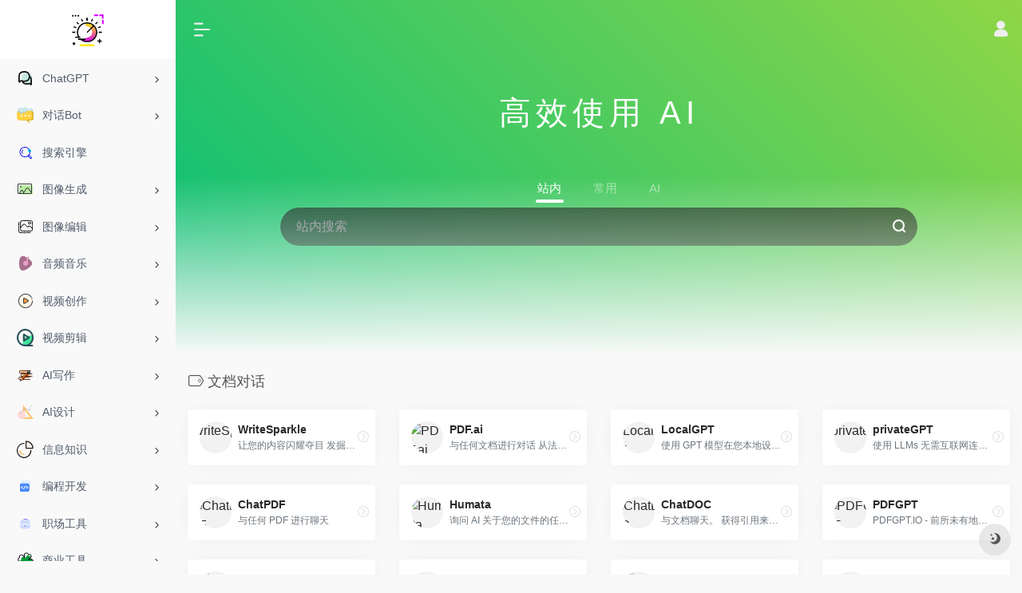

--- FILE ---
content_type: text/html; charset=UTF-8
request_url: https://sownai.com/favorites/document-chat/
body_size: 12070
content:
<!DOCTYPE html>
<html lang="zh-Hans" class="io-grey-mode">
<head> 
<script>
    var default_c = "io-grey-mode";
    var night = document.cookie.replace(/(?:(?:^|.*;\s*)io_night_mode\s*\=\s*([^;]*).*$)|^.*$/, "$1"); 
    try {
        if (night === "0" || (!night && window.matchMedia("(prefers-color-scheme: dark)").matches)) {
            document.documentElement.classList.add("io-black-mode");
            document.documentElement.classList.remove(default_c);
        } else {
            document.documentElement.classList.remove("io-black-mode");
            document.documentElement.classList.add(default_c);
        }
    } catch (_) {}
</script><meta charset="UTF-8">
<meta name="renderer" content="webkit"/>
<meta name="force-rendering" content="webkit"/>
<meta http-equiv="X-UA-Compatible" content="IE=edge, chrome=1">
<meta name="viewport" content="width=device-width, initial-scale=1.0, minimum-scale=1.0, maximum-scale=1.0, user-scalable=no">
<title>文档对话 | SownAI</title>
<meta name="theme-color" content="#f9f9f9" />
<meta name="keywords" content="文档对话,SownAI" />
<meta name="description" content="SownAI 收录了各种不同用途的 AI 工具和资源，包括聊天机器人、写作助手、内容创作、图像编辑和视频制作等，帮助您高效的使用 AI 完成学习和工作！" />
<meta property="og:type" content="article">
<meta property="og:url" content="https://sownai.com/favorites/document-chat/"/> 
<meta property="og:title" content="文档对话 | SownAI">
<meta property="og:description" content="SownAI 收录了各种不同用途的 AI 工具和资源，包括聊天机器人、写作助手、内容创作、图像编辑和视频制作等，帮助您高效的使用 AI 完成学习和工作！">
<meta property="og:image" content="https://sownai.com/wp-content/uploads/2023/07/volume_control.png">
<meta property="og:site_name" content="SownAI">
<link rel="shortcut icon" href="https://sownai.com/wp-content/uploads/2023/07/volume_control.png">
<link rel="apple-touch-icon" href="https://sownai.com/wp-content/uploads/2023/07/volume_control.png">
<!--[if IE]><script src="https://sownai.com/wp-content/themes/onenav/js/html5.min.js"></script><![endif]-->
<meta name='robots' content='max-image-preview:large' />
	<style>img:is([sizes="auto" i], [sizes^="auto," i]) { contain-intrinsic-size: 3000px 1500px }</style>
	<link rel='dns-prefetch' href='//sownai.com' />
<link rel='dns-prefetch' href='//at.alicdn.com' />
<style id='classic-theme-styles-inline-css' type='text/css'>
/*! This file is auto-generated */
.wp-block-button__link{color:#fff;background-color:#32373c;border-radius:9999px;box-shadow:none;text-decoration:none;padding:calc(.667em + 2px) calc(1.333em + 2px);font-size:1.125em}.wp-block-file__button{background:#32373c;color:#fff;text-decoration:none}
</style>
<link rel='stylesheet' id='iconfont-css' href='https://sownai.com/wp-content/themes/onenav/css/iconfont.css?ver=4.0510' type='text/css' media='all' />
<link rel='stylesheet' id='iconfont-io-1-css' href='//at.alicdn.com/t/c/font_4146696_mwpbf0l8if.css' type='text/css' media='all' />
<link rel='stylesheet' id='bootstrap-css' href='https://sownai.com/wp-content/themes/onenav/css/bootstrap.min.css?ver=4.0510' type='text/css' media='all' />
<link rel='stylesheet' id='style-css' href='https://sownai.com/wp-content/themes/onenav/css/style.min.css?ver=4.0510' type='text/css' media='all' />
<script type="text/javascript" src="https://sownai.com/wp-content/themes/onenav/js/jquery.min.js?ver=4.0510" id="jquery-js"></script>
<script type="text/javascript" id="jquery-js-after">
/* <![CDATA[ */
/* <![CDATA[ */ 
        function loadFunc(func) {if (document.all){window.attachEvent("onload",func);}else{window.addEventListener("load",func,false);}}   
        /* ]]]]><![CDATA[> */
/* ]]> */
</script>
<style>.customize-width{max-width:1900px}.sidebar-nav{width:220px}@media (min-width: 768px){.main-content{margin-left:220px;}.main-content .page-header{left:220px;}}</style><style>.panel-body a:not(.no-c){color:#4e8bd9}.panel-body a:not(.no-c):hover{color:#4e8bd9}a:hover,.io-grey-mode .sidebar-show,.io-grey-mode .sidebar-item>a:hover,.io-grey-mode .sidebar-item li>a:hover,.home-like:hover,
        .io-grey-mode .sidebar-popup>div>ul>li>a:hover{color:#4e8bd9}
        .header-mini-btn label:hover path{ stroke:#4e8bd9}
        .url-card .max .tga a:not(.no-tag):hover,.card-app.card .tga a:not(.no-tag):hover{background:#4e8bd9}
        .sidebar .url-card .card:hover{border: 1px solid #4e8bd9!important;}.tags i{color:#4e8bd9}.custom-piece_c_b{background:#4e8bd9!important}.custom-piece_c{color:#4e8bd9!important}.slider_menu[sliderTab] .anchor,.customize-menu .btn-edit,.badge-danger,.comment-list .rank,.sidebar .card-header:after{background:#4e8bd9}.badge-outline-primary{color:#4e8bd9;border:#4e8bd9 solid 1px}.posts-nav .page-numbers.current,.posts-nav .page-numbers:not(.dots):hover,#comments-navi>a:hover,#comments-navi>.current,.page-nav>a:hover span,.page-nav>.current span{background-color:#4e8bd9;box-shadow: 0px 5px 20px -3px rgba(78,139,217,.6);}     
.custom-control-input:not(:disabled):active~.custom-control-label::before{background-color:rgba(78,139,217,.15);border-color:rgba(78,139,217,.15);}
.custom-control-input:focus~.custom-control-label::before{box-shadow:0 0 0 .2rem rgba(78,139,217,.25)}
.custom-control-input:focus:not(:checked)~.custom-control-label::before{border-color:#4e8bd9}
.custom-control-input:checked~.custom-control-label::before{border-color:#4e8bd9;background-color:#4e8bd9}
.btn-search:hover,.btn-search.current{background-color:#4e8bd9;box-shadow: 0 5px 20px -3px rgba(78,139,217,.6)}.btn-search.current:after{border-top-color:#4e8bd9}.panel-body h2,.panel-body h3 {border-color:#4e8bd9}.custom_btn-outline {color: #4e8bd9;background-color: transparent;border-color: #4e8bd9;}
.custom_btn-outline:hover {color: #ffffff;background-color: #14171B;border-color: #14171B;}
.custom_btn-outline:focus, .custom_btn-outline.focus {color: #14171B;box-shadow: 0 0 0 0 transparent!important;background-color: transparent;}
.custom_btn-outline.disabled, .custom_btn-outline:disabled {color: #4e8bd9;background-color: transparent!important;}
.custom_btn-outline:not(:disabled):not(.disabled):active, .custom_btn-outline:not(:disabled):not(.disabled).active,.show > .custom_btn-outline.dropdown-toggle {color: #fff;background-color: #4e8bd9;border-color: #4e8bd9;}
.custom_btn-outline:not(:disabled):not(.disabled):active:focus, .custom_btn-outline:not(:disabled):not(.disabled).active:focus,.show > .custom_btn-outline.dropdown-toggle:focus {box-shadow: 0 0 0 0 transparent!important;}
.custom_btn-d {color: #ffffff;background-color: #4e8bd9;border-color: #4e8bd9;}
.custom_btn-d:hover {color: #ffffff;background-color: #14171B;border-color: #14171B;}
.custom_btn-d:focus,.custom_btn-d.focus {color: #ffffff;background-color: #14171B;border-color: #14171B;box-shadow: 0 0 0 0 transparent!important;}
.custom_btn-d.disabled,.custom_btn-d:disabled {color: #ffffff;background-color:#4e8bd9;border-color: #4e8bd9;}
.custom_btn-d:not(:disabled):not(.disabled):active,.custom_btn-d:not(:disabled):not(.disabled).active{color: #ffffff;background-color: #14171B;border-color: #14171B;}
.custom_btn-d:not(:disabled):not(.disabled):active:focus,.custom_btn-d:not(:disabled):not(.disabled).active:focus{box-shadow: 0 0 0 0 transparent!important;}
.btn.custom_btn-d {color: #ffffff;background-color: #4e8bd9;border-color: #4e8bd9;}
.btn.custom_btn-d:hover {color: #ffffff;background-color: #14171B;border-color: #14171B;}
.btn.custom_btn-d:focus,.btn.custom_btn-d.focus {color: #ffffff;background-color: #14171B;border-color: #14171B;box-shadow: 0 0 0 0 transparent!important;}
.btn.custom_btn-d.disabled,.btn.custom_btn-d:disabled {color: #ffffff;background-color:#4e8bd9;border-color: #4e8bd9;}
.btn.custom_btn-d:not(:disabled):not(.disabled):active,.btn.custom_btn-d:not(:disabled):not(.disabled).active,.show > .custom_btn-d.dropdown-toggle {color: #ffffff;background-color: #14171B;border-color: #14171B;}
.btn.custom_btn-d:not(:disabled):not(.disabled):active:focus,.btn.custom_btn-d:not(:disabled):not(.disabled).active:focus,.show > .custom_btn-d.dropdown-toggle:focus {box-shadow: 0 0 0 0 transparent!important;}
.btn-dark:hover{background-color:#4e8bd9;border-color:#4e8bd9}
.sidebar .card .searchform input[type='submit']{border: 1px solid #4e8bd9;background-color:#4e8bd9}
.sidebar .card .searchform input[type='submit']:hover{border: 1px solid #14171B;background-color:#14171B}</style><!-- 自定义代码 -->
<!-- Google tag (gtag.js) -->
<script async src="https://www.googletagmanager.com/gtag/js?id=G-SSP9XGQW14"></script>
<script>
  window.dataLayer = window.dataLayer || [];
  function gtag(){dataLayer.push(arguments);}
  gtag('js', new Date());

  gtag('config', 'G-SSP9XGQW14');

</script>
<script async src="https://pagead2.googlesyndication.com/pagead/js/adsbygoogle.js?client=ca-pub-7268466546887281"
     crossorigin="anonymous"></script><!-- end 自定义代码 -->
</head> 
<body class="archive tax-favorites term-document-chat term-1036 wp-theme-onenav sidebar_no">
        <div id="sidebar" class="sticky sidebar-nav fade">
            <div class="modal-dialog h-100  sidebar-nav-inner">
                <div class="sidebar-logo border-bottom border-color">
                    <!-- logo -->
                    <div class="logo overflow-hidden">
                                                <a href="https://sownai.com" class="logo-expanded">
                            <img src="https://sownai.com/wp-content/uploads/2023/07/volume_control.png" height="40" class="logo-light" alt="SownAI">
                            <img src="https://sownai.com/wp-content/uploads/2023/07/volume_control.png" height="40" class="logo-dark d-none" alt="SownAI">
                        </a>
                        <a href="https://sownai.com" class="logo-collapsed">
                            <img src="https://sownai.com/wp-content/uploads/2023/07/volume_control.png" height="40" class="logo-light" alt="SownAI">
                            <img src="https://sownai.com/wp-content/uploads/2023/07/volume_control.png" height="40" class="logo-dark d-none" alt="SownAI">
                        </a>
                    </div>
                    <!-- logo end -->
                </div>
                <div class="sidebar-menu flex-fill">
                    <div class="sidebar-scroll" >
                        <div class="sidebar-menu-inner">
                            <ul> 
                                                                                                        <li class="sidebar-item">
                                                                                        <a href="https://sownai.com/#term-2" class="" data-change="https://sownai.com/#term-2">
                                                <i class="io io-chat icon-fw icon-lg"></i>
                                                <span>ChatGPT</span>
                                            </a>
                                            <i class="iconfont icon-arrow-r-m sidebar-more text-sm"></i>
                                            <ul >
                                             
                                                <li>
                                                    <a href="https://sownai.com/#term-2-5" class=""><span>免费ChatGPT</span></a>
                                                </li>
                                             
                                                <li>
                                                    <a href="https://sownai.com/#term-2-8" class=""><span>ChatGPT指令</span></a>
                                                </li>
                                             
                                                <li>
                                                    <a href="https://sownai.com/#term-2-1305" class=""><span>客户端</span></a>
                                                </li>
                                             
                                                <li>
                                                    <a href="https://sownai.com/#term-2-1307" class=""><span>开源UI</span></a>
                                                </li>
                                                                                        </ul>
                                        </li>
                                                                        <li class="sidebar-item">
                                                                                        <a href="https://sownai.com/#term-1314" class="" data-change="https://sownai.com/#term-1314">
                                                <i class="io io-chat1 icon-fw icon-lg"></i>
                                                <span>对话Bot</span>
                                            </a>
                                            <i class="iconfont icon-arrow-r-m sidebar-more text-sm"></i>
                                            <ul >
                                             
                                                <li>
                                                    <a href="https://sownai.com/#term-1314-1315" class=""><span>前沿Bot</span></a>
                                                </li>
                                             
                                                <li>
                                                    <a href="https://sownai.com/#term-1314-1329" class=""><span>角色Bot</span></a>
                                                </li>
                                             
                                                <li>
                                                    <a href="https://sownai.com/#term-1314-1316" class=""><span>任务Bot</span></a>
                                                </li>
                                                                                        </ul>
                                        </li>
                                                                        <li class="sidebar-item">
                                            <a href="https://sownai.com/#term-7" class="">
                                                <i class="io io-blue-Search icon-fw icon-lg"></i>
                                                <span>搜索引擎</span>
                                            </a>
                                        </li> 
                                                                            <li class="sidebar-item">
                                                                                        <a href="https://sownai.com/#term-3" class="" data-change="https://sownai.com/#term-3">
                                                <i class="io io-image icon-fw icon-lg"></i>
                                                <span>图像生成</span>
                                            </a>
                                            <i class="iconfont icon-arrow-r-m sidebar-more text-sm"></i>
                                            <ul >
                                             
                                                <li>
                                                    <a href="https://sownai.com/#term-3-796" class=""><span>Stable Diffusion</span></a>
                                                </li>
                                             
                                                <li>
                                                    <a href="https://sownai.com/#term-3-797" class=""><span>Midjourney</span></a>
                                                </li>
                                             
                                                <li>
                                                    <a href="https://sownai.com/#term-3-799" class=""><span>绘图社区</span></a>
                                                </li>
                                             
                                                <li>
                                                    <a href="https://sownai.com/#term-3-800" class=""><span>绘图指令</span></a>
                                                </li>
                                             
                                                <li>
                                                    <a href="https://sownai.com/#term-3-798" class=""><span>文本 ➝ 图像</span></a>
                                                </li>
                                             
                                                <li>
                                                    <a href="https://sownai.com/#term-3-1312" class=""><span>头像生成</span></a>
                                                </li>
                                             
                                                <li>
                                                    <a href="https://sownai.com/#term-3-21" class=""><span>AI换脸</span></a>
                                                </li>
                                             
                                                <li>
                                                    <a href="https://sownai.com/#term-3-1239" class=""><span>AI生成图像检测</span></a>
                                                </li>
                                                                                        </ul>
                                        </li>
                                                                        <li class="sidebar-item">
                                                                                        <a href="https://sownai.com/#term-28" class="" data-change="https://sownai.com/#term-28">
                                                <i class="io io-Images icon-fw icon-lg"></i>
                                                <span>图像编辑</span>
                                            </a>
                                            <i class="iconfont icon-arrow-r-m sidebar-more text-sm"></i>
                                            <ul >
                                             
                                                <li>
                                                    <a href="https://sownai.com/#term-28-1322" class=""><span>编辑平台</span></a>
                                                </li>
                                             
                                                <li>
                                                    <a href="https://sownai.com/#term-28-141" class=""><span>背景去除</span></a>
                                                </li>
                                             
                                                <li>
                                                    <a href="https://sownai.com/#term-28-136" class=""><span>背景替换</span></a>
                                                </li>
                                             
                                                <li>
                                                    <a href="https://sownai.com/#term-28-168" class=""><span>内容去除</span></a>
                                                </li>
                                             
                                                <li>
                                                    <a href="https://sownai.com/#term-28-29" class=""><span>水印去除</span></a>
                                                </li>
                                             
                                                <li>
                                                    <a href="https://sownai.com/#term-28-75" class=""><span>无损放大</span></a>
                                                </li>
                                             
                                                <li>
                                                    <a href="https://sownai.com/#term-28-61" class=""><span>照片上色</span></a>
                                                </li>
                                             
                                                <li>
                                                    <a href="https://sownai.com/#term-28-38" class=""><span>照片修复</span></a>
                                                </li>
                                                                                        </ul>
                                        </li>
                                                                        <li class="sidebar-item">
                                                                                        <a href="https://sownai.com/#term-169" class="" data-change="https://sownai.com/#term-169">
                                                <i class="io io-tips_music icon-fw icon-lg"></i>
                                                <span>音频音乐</span>
                                            </a>
                                            <i class="iconfont icon-arrow-r-m sidebar-more text-sm"></i>
                                            <ul >
                                             
                                                <li>
                                                    <a href="https://sownai.com/#term-169-191" class=""><span>文本 ➝ 语音</span></a>
                                                </li>
                                             
                                                <li>
                                                    <a href="https://sownai.com/#term-169-170" class=""><span>语音 ➝ 文本</span></a>
                                                </li>
                                             
                                                <li>
                                                    <a href="https://sownai.com/#term-169-314" class=""><span>AI变声</span></a>
                                                </li>
                                             
                                                <li>
                                                    <a href="https://sownai.com/#term-169-313" class=""><span>AI拟声</span></a>
                                                </li>
                                             
                                                <li>
                                                    <a href="https://sownai.com/#term-169-795" class=""><span>AI降噪</span></a>
                                                </li>
                                             
                                                <li>
                                                    <a href="https://sownai.com/#term-169-224" class=""><span>人声伴奏分离</span></a>
                                                </li>
                                             
                                                <li>
                                                    <a href="https://sownai.com/#term-169-1241" class=""><span>音频剪辑</span></a>
                                                </li>
                                             
                                                <li>
                                                    <a href="https://sownai.com/#term-169-260" class=""><span>音乐生成</span></a>
                                                </li>
                                                                                        </ul>
                                        </li>
                                                                        <li class="sidebar-item">
                                                                                        <a href="https://sownai.com/#term-866" class="" data-change="https://sownai.com/#term-866">
                                                <i class="io io-shipin icon-fw icon-lg"></i>
                                                <span>视频创作</span>
                                            </a>
                                            <i class="iconfont icon-arrow-r-m sidebar-more text-sm"></i>
                                            <ul >
                                             
                                                <li>
                                                    <a href="https://sownai.com/#term-866-890" class=""><span>视频生成</span></a>
                                                </li>
                                             
                                                <li>
                                                    <a href="https://sownai.com/#term-866-868" class=""><span>文本 ➝ 视频</span></a>
                                                </li>
                                             
                                                <li>
                                                    <a href="https://sownai.com/#term-866-869" class=""><span>虚拟角色</span></a>
                                                </li>
                                             
                                                <li>
                                                    <a href="https://sownai.com/#term-866-915" class=""><span>短视频生成</span></a>
                                                </li>
                                             
                                                <li>
                                                    <a href="https://sownai.com/#term-866-1064" class=""><span>3D动画</span></a>
                                                </li>
                                                                                        </ul>
                                        </li>
                                                                        <li class="sidebar-item">
                                                                                        <a href="https://sownai.com/#term-867" class="" data-change="https://sownai.com/#term-867">
                                                <i class="io io-shipin2 icon-fw icon-lg"></i>
                                                <span>视频剪辑</span>
                                            </a>
                                            <i class="iconfont icon-arrow-r-m sidebar-more text-sm"></i>
                                            <ul >
                                             
                                                <li>
                                                    <a href="https://sownai.com/#term-867-953" class=""><span>剪辑平台</span></a>
                                                </li>
                                             
                                                <li>
                                                    <a href="https://sownai.com/#term-867-870" class=""><span>字幕生成</span></a>
                                                </li>
                                             
                                                <li>
                                                    <a href="https://sownai.com/#term-867-1244" class=""><span>画质增强</span></a>
                                                </li>
                                             
                                                <li>
                                                    <a href="https://sownai.com/#term-867-888" class=""><span>视频背景去除</span></a>
                                                </li>
                                             
                                                <li>
                                                    <a href="https://sownai.com/#term-867-889" class=""><span>翻译配音</span></a>
                                                </li>
                                                                                        </ul>
                                        </li>
                                                                        <li class="sidebar-item">
                                                                                        <a href="https://sownai.com/#term-524" class="" data-change="https://sownai.com/#term-524">
                                                <i class="io io-tubiaozhizuomoban- icon-fw icon-lg"></i>
                                                <span>AI写作</span>
                                            </a>
                                            <i class="iconfont icon-arrow-r-m sidebar-more text-sm"></i>
                                            <ul >
                                             
                                                <li>
                                                    <a href="https://sownai.com/#term-524-736" class=""><span>写作助手</span></a>
                                                </li>
                                             
                                                <li>
                                                    <a href="https://sownai.com/#term-524-684" class=""><span>文案写作</span></a>
                                                </li>
                                             
                                                <li>
                                                    <a href="https://sownai.com/#term-524-785" class=""><span>笔记AI</span></a>
                                                </li>
                                             
                                                <li>
                                                    <a href="https://sownai.com/#term-524-621" class=""><span>SEO写作</span></a>
                                                </li>
                                             
                                                <li>
                                                    <a href="https://sownai.com/#term-524-550" class=""><span>邮件写作</span></a>
                                                </li>
                                             
                                                <li>
                                                    <a href="https://sownai.com/#term-524-585" class=""><span>文本改写</span></a>
                                                </li>
                                             
                                                <li>
                                                    <a href="https://sownai.com/#term-524-525" class=""><span>AI生成文本检测</span></a>
                                                </li>
                                                                                        </ul>
                                        </li>
                                                                        <li class="sidebar-item">
                                                                                        <a href="https://sownai.com/#term-429" class="" data-change="https://sownai.com/#term-429">
                                                <i class="io io-sheji-yuanwenjian icon-fw icon-lg"></i>
                                                <span>AI设计</span>
                                            </a>
                                            <i class="iconfont icon-arrow-r-m sidebar-more text-sm"></i>
                                            <ul >
                                             
                                                <li>
                                                    <a href="https://sownai.com/#term-429-1309" class=""><span>设计平台</span></a>
                                                </li>
                                             
                                                <li>
                                                    <a href="https://sownai.com/#term-429-1311" class=""><span>产品样式</span></a>
                                                </li>
                                             
                                                <li>
                                                    <a href="https://sownai.com/#term-429-430" class=""><span>Logo生成</span></a>
                                                </li>
                                             
                                                <li>
                                                    <a href="https://sownai.com/#term-429-1007" class=""><span>Icon生成</span></a>
                                                </li>
                                                                                        </ul>
                                        </li>
                                                                        <li class="sidebar-item">
                                                                                        <a href="https://sownai.com/#term-436" class="" data-change="https://sownai.com/#term-436">
                                                <i class="io io-ts-mini-search icon-fw icon-lg"></i>
                                                <span>信息知识</span>
                                            </a>
                                            <i class="iconfont icon-arrow-r-m sidebar-more text-sm"></i>
                                            <ul >
                                             
                                                <li>
                                                    <a href="https://sownai.com/#term-436-437" class=""><span>文本总结</span></a>
                                                </li>
                                             
                                                <li>
                                                    <a href="https://sownai.com/#term-436-464" class=""><span>视频总结</span></a>
                                                </li>
                                             
                                                <li>
                                                    <a href="https://sownai.com/#term-436-1310" class=""><span>音频总结</span></a>
                                                </li>
                                             
                                                <li>
                                                    <a href="https://sownai.com/#term-436-1036" class=""><span>文档对话</span></a>
                                                </li>
                                             
                                                <li>
                                                    <a href="https://sownai.com/#term-436-1317" class=""><span>书籍对话</span></a>
                                                </li>
                                             
                                                <li>
                                                    <a href="https://sownai.com/#term-436-1323" class=""><span>学术论文</span></a>
                                                </li>
                                             
                                                <li>
                                                    <a href="https://sownai.com/#term-436-479" class=""><span>思维导图</span></a>
                                                </li>
                                             
                                                <li>
                                                    <a href="https://sownai.com/#term-436-1332" class=""><span>学习助手</span></a>
                                                </li>
                                                                                        </ul>
                                        </li>
                                                                        <li class="sidebar-item">
                                                                                        <a href="https://sownai.com/#term-315" class="" data-change="https://sownai.com/#term-315">
                                                <i class="io io-179 icon-fw icon-lg"></i>
                                                <span>编程开发</span>
                                            </a>
                                            <i class="iconfont icon-arrow-r-m sidebar-more text-sm"></i>
                                            <ul >
                                             
                                                <li>
                                                    <a href="https://sownai.com/#term-315-367" class=""><span>编程助手</span></a>
                                                </li>
                                             
                                                <li>
                                                    <a href="https://sownai.com/#term-315-368" class=""><span>代码转换</span></a>
                                                </li>
                                             
                                                <li>
                                                    <a href="https://sownai.com/#term-315-325" class=""><span>代码分析</span></a>
                                                </li>
                                             
                                                <li>
                                                    <a href="https://sownai.com/#term-315-316" class=""><span>Regex</span></a>
                                                </li>
                                             
                                                <li>
                                                    <a href="https://sownai.com/#term-315-405" class=""><span>SQL</span></a>
                                                </li>
                                             
                                                <li>
                                                    <a href="https://sownai.com/#term-315-1240" class=""><span>数据平台</span></a>
                                                </li>
                                                                                        </ul>
                                        </li>
                                                                        <li class="sidebar-item">
                                                                                        <a href="https://sownai.com/#term-391" class="" data-change="https://sownai.com/#term-391">
                                                <i class="io io-gongzuo icon-fw icon-lg"></i>
                                                <span>职场工具</span>
                                            </a>
                                            <i class="iconfont icon-arrow-r-m sidebar-more text-sm"></i>
                                            <ul >
                                             
                                                <li>
                                                    <a href="https://sownai.com/#term-391-404" class=""><span>演示文档</span></a>
                                                </li>
                                             
                                                <li>
                                                    <a href="https://sownai.com/#term-391-417" class=""><span>会议记录</span></a>
                                                </li>
                                             
                                                <li>
                                                    <a href="https://sownai.com/#term-391-1313" class=""><span>工作平台</span></a>
                                                </li>
                                             
                                                <li>
                                                    <a href="https://sownai.com/#term-391-392" class=""><span>表格公式</span></a>
                                                </li>
                                             
                                                <li>
                                                    <a href="https://sownai.com/#term-391-403" class=""><span>简历生成</span></a>
                                                </li>
                                                                                        </ul>
                                        </li>
                                                                        <li class="sidebar-item">
                                                                                        <a href="https://sownai.com/#term-987" class="" data-change="https://sownai.com/#term-987">
                                                <i class="io io-shenghuofuwu icon-fw icon-lg"></i>
                                                <span>商业工具</span>
                                            </a>
                                            <i class="iconfont icon-arrow-r-m sidebar-more text-sm"></i>
                                            <ul >
                                             
                                                <li>
                                                    <a href="https://sownai.com/#term-987-988" class=""><span>网站生成</span></a>
                                                </li>
                                             
                                                <li>
                                                    <a href="https://sownai.com/#term-987-1330" class=""><span>商业创意</span></a>
                                                </li>
                                                                                        </ul>
                                        </li>
                                                                        <li class="sidebar-item">
                                                                                        <a href="https://sownai.com/#term-1242" class="" data-change="https://sownai.com/#term-1242">
                                                <i class="io io-shenghuo icon-fw icon-lg"></i>
                                                <span>社会生活</span>
                                            </a>
                                            <i class="iconfont icon-arrow-r-m sidebar-more text-sm"></i>
                                            <ul >
                                             
                                                <li>
                                                    <a href="https://sownai.com/#term-1242-1243" class=""><span>法律助手</span></a>
                                                </li>
                                             
                                                <li>
                                                    <a href="https://sownai.com/#term-1242-1331" class=""><span>室内设计</span></a>
                                                </li>
                                                                                        </ul>
                                        </li>
                                                                        <li class="sidebar-item">
                                                                                        <a href="https://sownai.com/#term-1318" class="" data-change="https://sownai.com/#term-1318">
                                                <i class="io io-24px2x icon-fw icon-lg"></i>
                                                <span>人工智能</span>
                                            </a>
                                            <i class="iconfont icon-arrow-r-m sidebar-more text-sm"></i>
                                            <ul >
                                             
                                                <li>
                                                    <a href="https://sownai.com/#term-1318-1321" class=""><span>工具目录</span></a>
                                                </li>
                                             
                                                <li>
                                                    <a href="https://sownai.com/#term-1318-1320" class=""><span>AI新闻</span></a>
                                                </li>
                                             
                                                <li>
                                                    <a href="https://sownai.com/#term-1318-1319" class=""><span>AI课程</span></a>
                                                </li>
                                                                                        </ul>
                                        </li>
                                                                        <li class="sidebar-item">
                                                                                        <a href="https://sownai.com/#term-1324" class="" data-change="https://sownai.com/#term-1324">
                                                <i class="io io-a-dangan_huaban1fuben21 icon-fw icon-lg"></i>
                                                <span>英语学习</span>
                                            </a>
                                            <i class="iconfont icon-arrow-r-m sidebar-more text-sm"></i>
                                            <ul >
                                             
                                                <li>
                                                    <a href="https://sownai.com/#term-1324-1328" class=""><span>英语翻译</span></a>
                                                </li>
                                             
                                                <li>
                                                    <a href="https://sownai.com/#term-1324-1325" class=""><span>口语练习</span></a>
                                                </li>
                                             
                                                <li>
                                                    <a href="https://sownai.com/#term-1324-1326" class=""><span>单词背诵</span></a>
                                                </li>
                                             
                                                <li>
                                                    <a href="https://sownai.com/#term-1324-1327" class=""><span>语法写作</span></a>
                                                </li>
                                                                                        </ul>
                                        </li>
                                 
                            </ul>
                        </div>
                    </div>
                </div>
                <div class="border-top py-2 border-color">
                    <div class="flex-bottom">
                        <ul> 
                             
                        </ul>
                    </div>
                </div>
            </div>
        </div>
        <div class="main-content flex-fill">    <div class="big-header-banner header-nav">
        <div id="header" class="page-header sticky">
            <div class="navbar navbar-expand-md">
                <div class="container-fluid p-0 position-relative">
                    <div class="position-absolute w-100 text-center">
                        <a href="https://sownai.com" class="navbar-brand d-md-none m-0" title="SownAI">
                            <img src="https://sownai.com/wp-content/uploads/2023/07/volume_control.png" class="logo-light" alt="SownAI" height="30">
                            <img src="https://sownai.com/wp-content/uploads/2023/07/volume_control.png" class="logo-dark d-none" alt="SownAI" height="30">
                        </a>
                    </div>
                    <div class="nav-item d-md-none mobile-menu py-2 position-relative"><a href="javascript:" id="sidebar-switch" data-toggle="modal" data-target="#sidebar"><i class="iconfont icon-classification icon-lg"></i></a></div>                    <div class="collapse navbar-collapse order-2 order-md-1">
                        <div class="header-mini-btn">
                            <label>
                                <input id="mini-button" type="checkbox" checked="checked">
                                <svg viewBox="0 0 100 100" xmlns="http://www.w3.org/2000/svg"> 
                                    <path class="line--1" d="M0 40h62c18 0 18-20-17 5L31 55"></path>
                                    <path class="line--2" d="M0 50h80"></path>
                                    <path class="line--3" d="M0 60h62c18 0 18 20-17-5L31 45"></path>
                                </svg>
                            </label>
                        
                        </div>
                                                <ul class="navbar-nav navbar-top site-menu mr-4">
                             
                        </ul>
                    </div>
                    <ul class="nav navbar-menu text-xs order-1 order-md-2 position-relative">
                                                                            <li class="nav-login ml-3 ml-md-4">
                                <a href="https://sownai.com/wp-login.php?redirect_to=https%3A%2F%2Fsownai.com%2Ffavorites%2Fdocument-chat" title="登录"><i class="iconfont icon-user icon-lg"></i></a>
                            </li>
                                                                                            </ul>
                </div>
            </div>
        </div>
        <div class="placeholder"></div>
            </div>
<div class="header-big  bg-gradual css-color mb-4" style="background-image: linear-gradient(45deg, #4e8bd9 0%, #13c173 50%, #ede625 100%);"> 
<div class="s-search">
<div id="search" class="s-search mx-auto">
        <div class="big-title text-center mb-3 mb-md-5 mt-2">
        <h2 class="h1" style="letter-spacing: 6px;">高效使用 AI</h2>
    </div>
        <div id="search-list-menu" class="">
        <div class="s-type text-center">
            <div class="s-type-list big tab-auto-scrollbar overflow-x-auto">
                <div class="anchor" style="position: absolute; left: 50%; opacity: 0;"></div>
                <label for="type-big-zhannei" class="active" data-page="home" data-id="group-z"><span>站内</span></label><label for="type-baidu"  data-page="home" data-id="group-a"><span>常用</span></label><label for="type-you"  data-page="home" data-id="group-b"><span>AI</span></label>            </div>
        </div>
    </div>
    <form action="https://sownai.com?s=" method="get" target="_blank" class="super-search-fm">
        <input type="text" id="search-text" class="form-control smart-tips search-key" zhannei="" placeholder="输入关键字搜索" style="outline:0" autocomplete="off" data-status="true">
        <button type="submit" id="btn_search"><i class="iconfont icon-search"></i></button>
    </form> 
    <div id="search-list" class="hide-type-list">
                    <div class="search-group justify-content-center group-z s-current">
                <ul class="search-type tab-auto-scrollbar overflow-x-auto">
                    <li ><input checked="checked" hidden="" type="radio" name="type" data-page="home" id="type-big-zhannei" value="https://sownai.com/?post_type=sites&amp;s=" data-placeholder="站内搜索"></li>
                                    </ul>
            </div>
                    <div class="search-group justify-content-center group-a "><ul class="search-type tab-auto-scrollbar overflow-x-auto"><li><input hidden type="radio" name="type" data-page="home" id="type-baidu" value="https://www.baidu.com/s?wd=%s%" data-placeholder="百度一下"><label for="type-baidu"><span class="text-muted">百度</span></label></li><li><input hidden type="radio" name="type" data-page="home" id="type-google" value="https://www.google.com/search?q=%s%" data-placeholder="谷歌两下"><label for="type-google"><span class="text-muted">Google</span></label></li><li><input hidden type="radio" name="type" data-page="home" id="type-zhannei" value="https://sownai.com/?post_type=sites&amp;s=%s%" data-placeholder="站内搜索"><label for="type-zhannei"><span class="text-muted">站内</span></label></li><li><input hidden type="radio" name="type" data-page="home" id="type-bing" value="https://cn.bing.com/search?q=%s%" data-placeholder="微软Bing搜索"><label for="type-bing"><span class="text-muted">Bing</span></label></li></ul></div><div class="search-group justify-content-center group-b "><ul class="search-type tab-auto-scrollbar overflow-x-auto"><li><input hidden type="radio" name="type" data-page="home" id="type-you" value="https://you.com/search?q=%s%" data-placeholder="You"><label for="type-you"><span class="text-muted">You</span></label></li><li><input hidden type="radio" name="type" data-page="home" id="type-phind" value="https://www.phind.com/search?q=%s%" data-placeholder="phind"><label for="type-phind"><span class="text-muted">Phind</span></label></li><li><input hidden type="radio" name="type" data-page="home" id="type-consensus" value="https://consensus.app/results/?q=%s%" data-placeholder="Consensus"><label for="type-consensus"><span class="text-muted">Consensus</span></label></li><li><input hidden type="radio" name="type" data-page="home" id="type-grasp" value="https://usegrasp.com/search?q=%s%" data-placeholder="Grasp"><label for="type-grasp"><span class="text-muted">Grasp</span></label></li></ul></div>    </div>
    <div class="card search-smart-tips" style="display: none">
        <ul></ul>
    </div>
</div>
</div>
</div>      <div id="content" class="container container-lg">
        <div class="content-wrap">
            <div class="content-layout">
                <h4 class="text-gray text-lg mb-4">
                    <i class="site-tag iconfont icon-tag icon-lg mr-1" id="文档对话"></i>文档对话                </h4>
                <div class="row">  
                                                <div class="url-card  col-sm-6 col-md-4 col-xl-3 ">
                            
        <div class="url-body default ">    
            <a href="https://sownai.com/sites/1524.html" target="_blank"  data-id="1524" data-url="https://writesparkle.ai" class="card no-c  mb-4 site-1524" data-toggle="tooltip" data-placement="bottom"  title="https://writesparkle.ai/">
                <div class="card-body url-content d-flex align-items-center"> 
                                        <div class="url-img rounded-circle mr-2 d-flex align-items-center justify-content-center">
                        <img class=" lazy unfancybox" src="https://sownai.com/wp-content/themes/onenav/images/favicon.png" data-src="https://api.iowen.cn/favicon/writesparkle.ai.png"  height="auto" width="auto"  alt="WriteSparkle"> 
                    </div>
                                        <div class="url-info flex-fill">
                        <div class="text-sm overflowClip_1">
                        <strong>WriteSparkle</strong>
                        </div>
                        <p class="overflowClip_1 m-0 text-muted text-xs">让您的内容闪耀夺目
发掘由 AI 驱动的卓越，将 WriteSparkle 与您最喜欢的工具和平台无缝集成，简化内容创作流程。支持80多种语言</p>
                    </div>
                </div> 
            </a> 
                        <a href="https://writesparkle.ai/" target="_blank" rel="external nofollow noopener" title="直达" class="togo text-center text-muted is-views" data-id="1524" data-toggle="tooltip" data-placement="right"><i class="iconfont icon-goto"></i></a>
                    </div>
                            </div>
                                                    <div class="url-card  col-sm-6 col-md-4 col-xl-3 ">
                            
        <div class="url-body default ">    
            <a href="https://sownai.com/sites/1063.html" target="_blank"  data-id="1063" data-url="https://pdf.ai" class="card no-c  mb-4 site-1063" data-toggle="tooltip" data-placement="bottom"  title="https://pdf.ai/">
                <div class="card-body url-content d-flex align-items-center"> 
                                        <div class="url-img rounded-circle mr-2 d-flex align-items-center justify-content-center">
                        <img class=" lazy unfancybox" src="https://sownai.com/wp-content/themes/onenav/images/favicon.png" data-src="https://api.iowen.cn/favicon/pdf.ai.png"  height="auto" width="auto"  alt="PDF.ai"> 
                    </div>
                                        <div class="url-info flex-fill">
                        <div class="text-sm overflowClip_1">
                        <strong>PDF.ai</strong>
                        </div>
                        <p class="overflowClip_1 m-0 text-muted text-xs">与任何文档进行对话 从法律协...</p>
                    </div>
                </div> 
            </a> 
                        <a href="https://pdf.ai/" target="_blank" rel="external nofollow noopener" title="直达" class="togo text-center text-muted is-views" data-id="1063" data-toggle="tooltip" data-placement="right"><i class="iconfont icon-goto"></i></a>
                    </div>
                            </div>
                                                    <div class="url-card  col-sm-6 col-md-4 col-xl-3 ">
                            
        <div class="url-body default ">    
            <a href="https://sownai.com/sites/954.html" target="_blank"  data-id="954" data-url="https://github.com/PromtEngineer/localGPT" class="card no-c  mb-4 site-954" data-toggle="tooltip" data-placement="bottom"  title="https://github.com/PromtEngineer/localGPT">
                <div class="card-body url-content d-flex align-items-center"> 
                                        <div class="url-img rounded-circle mr-2 d-flex align-items-center justify-content-center">
                        <img class=" lazy unfancybox" src="https://sownai.com/wp-content/themes/onenav/images/favicon.png" data-src="https://api.iowen.cn/favicon/github.com.png"  height="auto" width="auto"  alt="LocalGPT"> 
                    </div>
                                        <div class="url-info flex-fill">
                        <div class="text-sm overflowClip_1">
                        <strong>LocalGPT</strong>
                        </div>
                        <p class="overflowClip_1 m-0 text-muted text-xs">使用 GPT 模型在您本地设备上...</p>
                    </div>
                </div> 
            </a> 
                        <a href="https://github.com/PromtEngineer/localGPT" target="_blank" rel="external nofollow noopener" title="直达" class="togo text-center text-muted is-views" data-id="954" data-toggle="tooltip" data-placement="right"><i class="iconfont icon-goto"></i></a>
                    </div>
                            </div>
                                                    <div class="url-card  col-sm-6 col-md-4 col-xl-3 ">
                            
        <div class="url-body default ">    
            <a href="https://sownai.com/sites/930.html" target="_blank"  data-id="930" data-url="https://github.com/imartinez/privateGPT" class="card no-c  mb-4 site-930" data-toggle="tooltip" data-placement="bottom"  title="https://github.com/imartinez/privateGPT">
                <div class="card-body url-content d-flex align-items-center"> 
                                        <div class="url-img rounded-circle mr-2 d-flex align-items-center justify-content-center">
                        <img class=" lazy unfancybox" src="https://sownai.com/wp-content/themes/onenav/images/favicon.png" data-src="https://api.iowen.cn/favicon/github.com.png"  height="auto" width="auto"  alt="privateGPT"> 
                    </div>
                                        <div class="url-info flex-fill">
                        <div class="text-sm overflowClip_1">
                        <strong>privateGPT</strong>
                        </div>
                        <p class="overflowClip_1 m-0 text-muted text-xs">使用 LLMs 无需互联网连接即...</p>
                    </div>
                </div> 
            </a> 
                        <a href="https://github.com/imartinez/privateGPT" target="_blank" rel="external nofollow noopener" title="直达" class="togo text-center text-muted is-views" data-id="930" data-toggle="tooltip" data-placement="right"><i class="iconfont icon-goto"></i></a>
                    </div>
                            </div>
                                                    <div class="url-card  col-sm-6 col-md-4 col-xl-3 ">
                            
        <div class="url-body default ">    
            <a href="https://sownai.com/sites/923.html" target="_blank"  data-id="923" data-url="https://www.chatpdf.com" class="card no-c  mb-4 site-923" data-toggle="tooltip" data-placement="bottom"  title="https://www.chatpdf.com/">
                <div class="card-body url-content d-flex align-items-center"> 
                                        <div class="url-img rounded-circle mr-2 d-flex align-items-center justify-content-center">
                        <img class=" lazy unfancybox" src="https://sownai.com/wp-content/themes/onenav/images/favicon.png" data-src="https://api.iowen.cn/favicon/www.chatpdf.com.png"  height="auto" width="auto"  alt="ChatPDF"> 
                    </div>
                                        <div class="url-info flex-fill">
                        <div class="text-sm overflowClip_1">
                        <strong>ChatPDF</strong>
                        </div>
                        <p class="overflowClip_1 m-0 text-muted text-xs">与任何 PDF 进行聊天</p>
                    </div>
                </div> 
            </a> 
                        <a href="https://www.chatpdf.com/" target="_blank" rel="external nofollow noopener" title="直达" class="togo text-center text-muted is-views" data-id="923" data-toggle="tooltip" data-placement="right"><i class="iconfont icon-goto"></i></a>
                    </div>
                            </div>
                                                    <div class="url-card  col-sm-6 col-md-4 col-xl-3 ">
                            
        <div class="url-body default ">    
            <a href="https://sownai.com/sites/922.html" target="_blank"  data-id="922" data-url="https://www.humata.ai" class="card no-c  mb-4 site-922" data-toggle="tooltip" data-placement="bottom"  title="https://www.humata.ai/">
                <div class="card-body url-content d-flex align-items-center"> 
                                        <div class="url-img rounded-circle mr-2 d-flex align-items-center justify-content-center">
                        <img class=" lazy unfancybox" src="https://sownai.com/wp-content/themes/onenav/images/favicon.png" data-src="https://api.iowen.cn/favicon/www.humata.ai.png"  height="auto" width="auto"  alt="Humata"> 
                    </div>
                                        <div class="url-info flex-fill">
                        <div class="text-sm overflowClip_1">
                        <strong>Humata</strong>
                        </div>
                        <p class="overflowClip_1 m-0 text-muted text-xs">询问 AI 关于您的文件的任何问题</p>
                    </div>
                </div> 
            </a> 
                        <a href="https://www.humata.ai/" target="_blank" rel="external nofollow noopener" title="直达" class="togo text-center text-muted is-views" data-id="922" data-toggle="tooltip" data-placement="right"><i class="iconfont icon-goto"></i></a>
                    </div>
                            </div>
                                                    <div class="url-card  col-sm-6 col-md-4 col-xl-3 ">
                            
        <div class="url-body default ">    
            <a href="https://sownai.com/sites/921.html" target="_blank"  data-id="921" data-url="https://chatdoc.com" class="card no-c  mb-4 site-921" data-toggle="tooltip" data-placement="bottom"  title="https://chatdoc.com/">
                <div class="card-body url-content d-flex align-items-center"> 
                                        <div class="url-img rounded-circle mr-2 d-flex align-items-center justify-content-center">
                        <img class=" lazy unfancybox" src="https://sownai.com/wp-content/themes/onenav/images/favicon.png" data-src="https://api.iowen.cn/favicon/chatdoc.com.png"  height="auto" width="auto"  alt="ChatDOC"> 
                    </div>
                                        <div class="url-info flex-fill">
                        <div class="text-sm overflowClip_1">
                        <strong>ChatDOC</strong>
                        </div>
                        <p class="overflowClip_1 m-0 text-muted text-xs">与文档聊天。
获得引用来源的即时答案。
ChatDOC 是基于 ChatGPT 的文件阅读助手，可以快速提取、定位和摘要文档中的信息</p>
                    </div>
                </div> 
            </a> 
                        <a href="https://chatdoc.com/" target="_blank" rel="external nofollow noopener" title="直达" class="togo text-center text-muted is-views" data-id="921" data-toggle="tooltip" data-placement="right"><i class="iconfont icon-goto"></i></a>
                    </div>
                            </div>
                                                    <div class="url-card  col-sm-6 col-md-4 col-xl-3 ">
                            
        <div class="url-body default ">    
            <a href="https://sownai.com/sites/919.html" target="_blank"  data-id="919" data-url="https://www.pdfgpt.io" class="card no-c  mb-4 site-919" data-toggle="tooltip" data-placement="bottom"  title="https://www.pdfgpt.io/">
                <div class="card-body url-content d-flex align-items-center"> 
                                        <div class="url-img rounded-circle mr-2 d-flex align-items-center justify-content-center">
                        <img class=" lazy unfancybox" src="https://sownai.com/wp-content/themes/onenav/images/favicon.png" data-src="https://api.iowen.cn/favicon/www.pdfgpt.io.png"  height="auto" width="auto"  alt="PDFGPT"> 
                    </div>
                                        <div class="url-info flex-fill">
                        <div class="text-sm overflowClip_1">
                        <strong>PDFGPT</strong>
                        </div>
                        <p class="overflowClip_1 m-0 text-muted text-xs">PDFGPT.IO - 前所未有地体验 PDF - 通过与 PDF 聊天获取快速简便的答案！</p>
                    </div>
                </div> 
            </a> 
                        <a href="https://www.pdfgpt.io/" target="_blank" rel="external nofollow noopener" title="直达" class="togo text-center text-muted is-views" data-id="919" data-toggle="tooltip" data-placement="right"><i class="iconfont icon-goto"></i></a>
                    </div>
                            </div>
                                                    <div class="url-card  col-sm-6 col-md-4 col-xl-3 ">
                            
        <div class="url-body default ">    
            <a href="https://sownai.com/sites/917.html" target="_blank"  data-id="917" data-url="https://www.sharly.ai" class="card no-c  mb-4 site-917" data-toggle="tooltip" data-placement="bottom"  title="https://www.sharly.ai/">
                <div class="card-body url-content d-flex align-items-center"> 
                                        <div class="url-img rounded-circle mr-2 d-flex align-items-center justify-content-center">
                        <img class=" lazy unfancybox" src="https://sownai.com/wp-content/themes/onenav/images/favicon.png" data-src="https://api.iowen.cn/favicon/www.sharly.ai.png"  height="auto" width="auto"  alt="Sharly AI"> 
                    </div>
                                        <div class="url-info flex-fill">
                        <div class="text-sm overflowClip_1">
                        <strong>Sharly AI</strong>
                        </div>
                        <p class="overflowClip_1 m-0 text-muted text-xs">使用人工智能与任何文件进行交流</p>
                    </div>
                </div> 
            </a> 
                        <a href="https://www.sharly.ai/" target="_blank" rel="external nofollow noopener" title="直达" class="togo text-center text-muted is-views" data-id="917" data-toggle="tooltip" data-placement="right"><i class="iconfont icon-goto"></i></a>
                    </div>
                            </div>
                                                    <div class="url-card  col-sm-6 col-md-4 col-xl-3 ">
                            
        <div class="url-body default ">    
            <a href="https://sownai.com/sites/916.html" target="_blank"  data-id="916" data-url="https://gptbase.ai" class="card no-c  mb-4 site-916" data-toggle="tooltip" data-placement="bottom"  title="https://gptbase.ai/">
                <div class="card-body url-content d-flex align-items-center"> 
                                        <div class="url-img rounded-circle mr-2 d-flex align-items-center justify-content-center">
                        <img class=" lazy unfancybox" src="https://sownai.com/wp-content/themes/onenav/images/favicon.png" data-src="https://api.iowen.cn/favicon/gptbase.ai.png"  height="auto" width="auto"  alt="GPTBase"> 
                    </div>
                                        <div class="url-info flex-fill">
                        <div class="text-sm overflowClip_1">
                        <strong>GPTBase</strong>
                        </div>
                        <p class="overflowClip_1 m-0 text-muted text-xs">让访问者成为顾客 使用您的数...</p>
                    </div>
                </div> 
            </a> 
                        <a href="https://gptbase.ai/" target="_blank" rel="external nofollow noopener" title="直达" class="togo text-center text-muted is-views" data-id="916" data-toggle="tooltip" data-placement="right"><i class="iconfont icon-goto"></i></a>
                    </div>
                            </div>
                                                    <div class="url-card  col-sm-6 col-md-4 col-xl-3 ">
                            
        <div class="url-body default ">    
            <a href="https://sownai.com/sites/915.html" target="_blank"  data-id="915" data-url="https://myaskai.com" class="card no-c  mb-4 site-915" data-toggle="tooltip" data-placement="bottom"  title="https://myaskai.com/">
                <div class="card-body url-content d-flex align-items-center"> 
                                        <div class="url-img rounded-circle mr-2 d-flex align-items-center justify-content-center">
                        <img class=" lazy unfancybox" src="https://sownai.com/wp-content/themes/onenav/images/favicon.png" data-src="https://api.iowen.cn/favicon/myaskai.com.png"  height="auto" width="auto"  alt="My AskAI"> 
                    </div>
                                        <div class="url-info flex-fill">
                        <div class="text-sm overflowClip_1">
                        <strong>My AskAI</strong>
                        </div>
                        <p class="overflowClip_1 m-0 text-muted text-xs">创建属于你自己的 ChatGPT，...</p>
                    </div>
                </div> 
            </a> 
                        <a href="https://myaskai.com/" target="_blank" rel="external nofollow noopener" title="直达" class="togo text-center text-muted is-views" data-id="915" data-toggle="tooltip" data-placement="right"><i class="iconfont icon-goto"></i></a>
                    </div>
                            </div>
                                                    <div class="url-card  col-sm-6 col-md-4 col-xl-3 ">
                            
        <div class="url-body default ">    
            <a href="https://sownai.com/sites/914.html" target="_blank"  data-id="914" data-url="https://www.filechat.io" class="card no-c  mb-4 site-914" data-toggle="tooltip" data-placement="bottom"  title="https://www.filechat.io/">
                <div class="card-body url-content d-flex align-items-center"> 
                                        <div class="url-img rounded-circle mr-2 d-flex align-items-center justify-content-center">
                        <img class=" lazy unfancybox" src="https://sownai.com/wp-content/themes/onenav/images/favicon.png" data-src="https://api.iowen.cn/favicon/www.filechat.io.png"  height="auto" width="auto"  alt="Filechat"> 
                    </div>
                                        <div class="url-info flex-fill">
                        <div class="text-sm overflowClip_1">
                        <strong>Filechat</strong>
                        </div>
                        <p class="overflowClip_1 m-0 text-muted text-xs">Filechat is the perfect too...</p>
                    </div>
                </div> 
            </a> 
                        <a href="https://www.filechat.io/" target="_blank" rel="external nofollow noopener" title="直达" class="togo text-center text-muted is-views" data-id="914" data-toggle="tooltip" data-placement="right"><i class="iconfont icon-goto"></i></a>
                    </div>
                            </div>
                                                    <div class="url-card  col-sm-6 col-md-4 col-xl-3 ">
                            
        <div class="url-body default ">    
            <a href="https://sownai.com/sites/912.html" target="_blank"  data-id="912" data-url="https://www.chatshape.com" class="card no-c  mb-4 site-912" data-toggle="tooltip" data-placement="bottom"  title="https://www.chatshape.com/">
                <div class="card-body url-content d-flex align-items-center"> 
                                        <div class="url-img rounded-circle mr-2 d-flex align-items-center justify-content-center">
                        <img class=" lazy unfancybox" src="https://sownai.com/wp-content/themes/onenav/images/favicon.png" data-src="https://api.iowen.cn/favicon/www.chatshape.com.png"  height="auto" width="auto"  alt="ChatShape"> 
                    </div>
                                        <div class="url-info flex-fill">
                        <div class="text-sm overflowClip_1">
                        <strong>ChatShape</strong>
                        </div>
                        <p class="overflowClip_1 m-0 text-muted text-xs">为您的网站定制 AI，以及更多服务</p>
                    </div>
                </div> 
            </a> 
                        <a href="https://www.chatshape.com/" target="_blank" rel="external nofollow noopener" title="直达" class="togo text-center text-muted is-views" data-id="912" data-toggle="tooltip" data-placement="right"><i class="iconfont icon-goto"></i></a>
                    </div>
                            </div>
                                                    <div class="url-card  col-sm-6 col-md-4 col-xl-3 ">
                            
        <div class="url-body default ">    
            <a href="https://sownai.com/sites/911.html" target="_blank"  data-id="911" data-url="https://chatwebpage.com" class="card no-c  mb-4 site-911" data-toggle="tooltip" data-placement="bottom"  title="https://chatwebpage.com/">
                <div class="card-body url-content d-flex align-items-center"> 
                                        <div class="url-img rounded-circle mr-2 d-flex align-items-center justify-content-center">
                        <img class=" lazy unfancybox" src="https://sownai.com/wp-content/themes/onenav/images/favicon.png" data-src="https://api.iowen.cn/favicon/chatwebpage.com.png"  height="auto" width="auto"  alt="ChatWebpage"> 
                    </div>
                                        <div class="url-info flex-fill">
                        <div class="text-sm overflowClip_1">
                        <strong>ChatWebpage</strong>
                        </div>
                        <p class="overflowClip_1 m-0 text-muted text-xs">与任何网页进行聊天。添加 ChatGPT | 与 AI 交谈关于您的网站</p>
                    </div>
                </div> 
            </a> 
                        <a href="https://chatwebpage.com/" target="_blank" rel="external nofollow noopener" title="直达" class="togo text-center text-muted is-views" data-id="911" data-toggle="tooltip" data-placement="right"><i class="iconfont icon-goto"></i></a>
                    </div>
                            </div>
                                                    <div class="url-card  col-sm-6 col-md-4 col-xl-3 ">
                            
        <div class="url-body default ">    
            <a href="https://sownai.com/sites/910.html" target="_blank"  data-id="910" data-url="https://whismer.cn" class="card no-c  mb-4 site-910" data-toggle="tooltip" data-placement="bottom"  title="https://whismer.cn/">
                <div class="card-body url-content d-flex align-items-center"> 
                                        <div class="url-img rounded-circle mr-2 d-flex align-items-center justify-content-center">
                        <img class=" lazy unfancybox" src="https://sownai.com/wp-content/themes/onenav/images/favicon.png" data-src="https://api.iowen.cn/favicon/whismer.cn.png"  height="auto" width="auto"  alt="Whismer"> 
                    </div>
                                        <div class="url-info flex-fill">
                        <div class="text-sm overflowClip_1">
                        <strong>Whismer</strong>
                        </div>
                        <p class="overflowClip_1 m-0 text-muted text-xs">定制化 AI 问答助手，训练专有 AI</p>
                    </div>
                </div> 
            </a> 
                        <a href="https://whismer.cn/" target="_blank" rel="external nofollow noopener" title="直达" class="togo text-center text-muted is-views" data-id="910" data-toggle="tooltip" data-placement="right"><i class="iconfont icon-goto"></i></a>
                    </div>
                            </div>
                                                    <div class="url-card  col-sm-6 col-md-4 col-xl-3 ">
                            
        <div class="url-body default ">    
            <a href="https://sownai.com/sites/909.html" target="_blank"  data-id="909" data-url="https://github.com/mayooear/gpt4-pdf-chatbot-langchain" class="card no-c  mb-4 site-909" data-toggle="tooltip" data-placement="bottom"  title="https://github.com/mayooear/gpt4-pdf-chatbot-langchain">
                <div class="card-body url-content d-flex align-items-center"> 
                                        <div class="url-img rounded-circle mr-2 d-flex align-items-center justify-content-center">
                        <img class=" lazy unfancybox" src="https://sownai.com/wp-content/themes/onenav/images/favicon.png" data-src="https://api.iowen.cn/favicon/github.com.png"  height="auto" width="auto"  alt="GPT-4 &#038; LangChain"> 
                    </div>
                                        <div class="url-info flex-fill">
                        <div class="text-sm overflowClip_1">
                        <strong>GPT-4 &#038; LangChain</strong>
                        </div>
                        <p class="overflowClip_1 m-0 text-muted text-xs">使用新的 GPT-4 API 为多个大...</p>
                    </div>
                </div> 
            </a> 
                        <a href="https://github.com/mayooear/gpt4-pdf-chatbot-langchain" target="_blank" rel="external nofollow noopener" title="直达" class="togo text-center text-muted is-views" data-id="909" data-toggle="tooltip" data-placement="right"><i class="iconfont icon-goto"></i></a>
                    </div>
                            </div>
                                                    <div class="url-card  col-sm-6 col-md-4 col-xl-3 ">
                            
        <div class="url-body default ">    
            <a href="https://sownai.com/sites/908.html" target="_blank"  data-id="908" data-url="https://github.com/pashpashpash/vault-ai" class="card no-c  mb-4 site-908" data-toggle="tooltip" data-placement="bottom"  title="https://github.com/pashpashpash/vault-ai">
                <div class="card-body url-content d-flex align-items-center"> 
                                        <div class="url-img rounded-circle mr-2 d-flex align-items-center justify-content-center">
                        <img class=" lazy unfancybox" src="https://sownai.com/wp-content/themes/onenav/images/favicon.png" data-src="https://api.iowen.cn/favicon/github.com.png"  height="auto" width="auto"  alt="OP Vault"> 
                    </div>
                                        <div class="url-info flex-fill">
                        <div class="text-sm overflowClip_1">
                        <strong>OP Vault</strong>
                        </div>
                        <p class="overflowClip_1 m-0 text-muted text-xs">OP Vault ChatGPT：使用 OP S...</p>
                    </div>
                </div> 
            </a> 
                        <a href="https://github.com/pashpashpash/vault-ai" target="_blank" rel="external nofollow noopener" title="直达" class="togo text-center text-muted is-views" data-id="908" data-toggle="tooltip" data-placement="right"><i class="iconfont icon-goto"></i></a>
                    </div>
                            </div>
                                                    <div class="url-card  col-sm-6 col-md-4 col-xl-3 ">
                            
        <div class="url-body default ">    
            <a href="https://sownai.com/sites/907.html" target="_blank"  data-id="907" data-url="https://github.com/freedmand/semantra" class="card no-c  mb-4 site-907" data-toggle="tooltip" data-placement="bottom"  title="https://github.com/freedmand/semantra">
                <div class="card-body url-content d-flex align-items-center"> 
                                        <div class="url-img rounded-circle mr-2 d-flex align-items-center justify-content-center">
                        <img class=" lazy unfancybox" src="https://sownai.com/wp-content/themes/onenav/images/favicon.png" data-src="https://api.iowen.cn/favicon/github.com.png"  height="auto" width="auto"  alt="Semantra"> 
                    </div>
                                        <div class="url-info flex-fill">
                        <div class="text-sm overflowClip_1">
                        <strong>Semantra</strong>
                        </div>
                        <p class="overflowClip_1 m-0 text-muted text-xs">Semantra 是用于语义搜索文档...</p>
                    </div>
                </div> 
            </a> 
                        <a href="https://github.com/freedmand/semantra" target="_blank" rel="external nofollow noopener" title="直达" class="togo text-center text-muted is-views" data-id="907" data-toggle="tooltip" data-placement="right"><i class="iconfont icon-goto"></i></a>
                    </div>
                            </div>
                                                    <div class="url-card  col-sm-6 col-md-4 col-xl-3 ">
                            
        <div class="url-body default ">    
            <a href="https://sownai.com/sites/906.html" target="_blank"  data-id="906" data-url="https://github.com/e-johnstonn/BriefGPT" class="card no-c  mb-4 site-906" data-toggle="tooltip" data-placement="bottom"  title="https://github.com/e-johnstonn/BriefGPT">
                <div class="card-body url-content d-flex align-items-center"> 
                                        <div class="url-img rounded-circle mr-2 d-flex align-items-center justify-content-center">
                        <img class=" lazy unfancybox" src="https://sownai.com/wp-content/themes/onenav/images/favicon.png" data-src="https://api.iowen.cn/favicon/github.com.png"  height="auto" width="auto"  alt="BriefGPT"> 
                    </div>
                                        <div class="url-info flex-fill">
                        <div class="text-sm overflowClip_1">
                        <strong>BriefGPT</strong>
                        </div>
                        <p class="overflowClip_1 m-0 text-muted text-xs">BriefGPT 是一个强大的本地运...</p>
                    </div>
                </div> 
            </a> 
                        <a href="https://github.com/e-johnstonn/BriefGPT" target="_blank" rel="external nofollow noopener" title="直达" class="togo text-center text-muted is-views" data-id="906" data-toggle="tooltip" data-placement="right"><i class="iconfont icon-goto"></i></a>
                    </div>
                            </div>
                                                    <div class="url-card  col-sm-6 col-md-4 col-xl-3 ">
                            
        <div class="url-body default ">    
            <a href="https://sownai.com/sites/905.html" target="_blank"  data-id="905" data-url="https://github.com/dissorial/doc-chatbot" class="card no-c  mb-4 site-905" data-toggle="tooltip" data-placement="bottom"  title="https://github.com/dissorial/doc-chatbot">
                <div class="card-body url-content d-flex align-items-center"> 
                                        <div class="url-img rounded-circle mr-2 d-flex align-items-center justify-content-center">
                        <img class=" lazy unfancybox" src="https://sownai.com/wp-content/themes/onenav/images/favicon.png" data-src="https://api.iowen.cn/favicon/github.com.png"  height="auto" width="auto"  alt="Doc Chatbot"> 
                    </div>
                                        <div class="url-info flex-fill">
                        <div class="text-sm overflowClip_1">
                        <strong>Doc Chatbot</strong>
                        </div>
                        <p class="overflowClip_1 m-0 text-muted text-xs">文档聊天机器人——支持多个文...</p>
                    </div>
                </div> 
            </a> 
                        <a href="https://github.com/dissorial/doc-chatbot" target="_blank" rel="external nofollow noopener" title="直达" class="togo text-center text-muted is-views" data-id="905" data-toggle="tooltip" data-placement="right"><i class="iconfont icon-goto"></i></a>
                    </div>
                            </div>
                                                    <div class="url-card  col-sm-6 col-md-4 col-xl-3 ">
                            
        <div class="url-body default ">    
            <a href="https://sownai.com/sites/904.html" target="_blank"  data-id="904" data-url="https://www.docuchat.io" class="card no-c  mb-4 site-904" data-toggle="tooltip" data-placement="bottom"  title="https://www.docuchat.io/">
                <div class="card-body url-content d-flex align-items-center"> 
                                        <div class="url-img rounded-circle mr-2 d-flex align-items-center justify-content-center">
                        <img class=" lazy unfancybox" src="https://sownai.com/wp-content/themes/onenav/images/favicon.png" data-src="https://api.iowen.cn/favicon/www.docuchat.io.png"  height="auto" width="auto"  alt="DocuChat"> 
                    </div>
                                        <div class="url-info flex-fill">
                        <div class="text-sm overflowClip_1">
                        <strong>DocuChat</strong>
                        </div>
                        <p class="overflowClip_1 m-0 text-muted text-xs">DocuChat 是使用 GPT-3 驱动的聊天机器人，获得来自您的文档的答案最快最简单的方法</p>
                    </div>
                </div> 
            </a> 
                        <a href="https://www.docuchat.io/" target="_blank" rel="external nofollow noopener" title="直达" class="togo text-center text-muted is-views" data-id="904" data-toggle="tooltip" data-placement="right"><i class="iconfont icon-goto"></i></a>
                    </div>
                            </div>
                                                    <div class="url-card  col-sm-6 col-md-4 col-xl-3 ">
                            
        <div class="url-body default ">    
            <a href="https://sownai.com/sites/903.html" target="_blank"  data-id="903" data-url="https://upstreamapi.com" class="card no-c  mb-4 site-903" data-toggle="tooltip" data-placement="bottom"  title="https://upstreamapi.com/">
                <div class="card-body url-content d-flex align-items-center"> 
                                        <div class="url-img rounded-circle mr-2 d-flex align-items-center justify-content-center">
                        <img class=" lazy unfancybox" src="https://sownai.com/wp-content/themes/onenav/images/favicon.png" data-src="https://api.iowen.cn/favicon/upstreamapi.com.png"  height="auto" width="auto"  alt="Upstream"> 
                    </div>
                                        <div class="url-info flex-fill">
                        <div class="text-sm overflowClip_1">
                        <strong>Upstream</strong>
                        </div>
                        <p class="overflowClip_1 m-0 text-muted text-xs">能够听、看和读的人工智能  ...</p>
                    </div>
                </div> 
            </a> 
                        <a href="https://upstreamapi.com/" target="_blank" rel="external nofollow noopener" title="直达" class="togo text-center text-muted is-views" data-id="903" data-toggle="tooltip" data-placement="right"><i class="iconfont icon-goto"></i></a>
                    </div>
                            </div>
                                                    <div class="url-card  col-sm-6 col-md-4 col-xl-3 ">
                            
        <div class="url-body default ">    
            <a href="https://sownai.com/sites/902.html" target="_blank"  data-id="902" data-url="https://www.orchard.ink" class="card no-c  mb-4 site-902" data-toggle="tooltip" data-placement="bottom"  title="https://www.orchard.ink/">
                <div class="card-body url-content d-flex align-items-center"> 
                                        <div class="url-img rounded-circle mr-2 d-flex align-items-center justify-content-center">
                        <img class=" lazy unfancybox" src="https://sownai.com/wp-content/themes/onenav/images/favicon.png" data-src="https://api.iowen.cn/favicon/www.orchard.ink.png"  height="auto" width="auto"  alt="Orchard"> 
                    </div>
                                        <div class="url-info flex-fill">
                        <div class="text-sm overflowClip_1">
                        <strong>Orchard</strong>
                        </div>
                        <p class="overflowClip_1 m-0 text-muted text-xs">上传文档
提出问题
提高您的写作水平</p>
                    </div>
                </div> 
            </a> 
                        <a href="https://www.orchard.ink/" target="_blank" rel="external nofollow noopener" title="直达" class="togo text-center text-muted is-views" data-id="902" data-toggle="tooltip" data-placement="right"><i class="iconfont icon-goto"></i></a>
                    </div>
                            </div>
                                                    <div class="url-card  col-sm-6 col-md-4 col-xl-3 ">
                            
        <div class="url-body default ">    
            <a href="https://sownai.com/sites/901.html" target="_blank"  data-id="901" data-url="https://www.mendable.ai" class="card no-c  mb-4 site-901" data-toggle="tooltip" data-placement="bottom"  title="https://www.mendable.ai/">
                <div class="card-body url-content d-flex align-items-center"> 
                                        <div class="url-img rounded-circle mr-2 d-flex align-items-center justify-content-center">
                        <img class=" lazy unfancybox" src="https://sownai.com/wp-content/themes/onenav/images/favicon.png" data-src="https://api.iowen.cn/favicon/www.mendable.ai.png"  height="auto" width="auto"  alt="Mendable"> 
                    </div>
                                        <div class="url-info flex-fill">
                        <div class="text-sm overflowClip_1">
                        <strong>Mendable</strong>
                        </div>
                        <p class="overflowClip_1 m-0 text-muted text-xs">使用已进入生产就绪状态的 AI 聊天搜索来提升您的知识库，只需一行代码即可集成到任何地方</p>
                    </div>
                </div> 
            </a> 
                        <a href="https://www.mendable.ai/" target="_blank" rel="external nofollow noopener" title="直达" class="togo text-center text-muted is-views" data-id="901" data-toggle="tooltip" data-placement="right"><i class="iconfont icon-goto"></i></a>
                    </div>
                            </div>
                                                    <div class="url-card  col-sm-6 col-md-4 col-xl-3 ">
                            
        <div class="url-body default ">    
            <a href="https://sownai.com/sites/900.html" target="_blank"  data-id="900" data-url="https://www.scrol.ai" class="card no-c  mb-4 site-900" data-toggle="tooltip" data-placement="bottom"  title="https://www.scrol.ai/">
                <div class="card-body url-content d-flex align-items-center"> 
                                        <div class="url-img rounded-circle mr-2 d-flex align-items-center justify-content-center">
                        <img class=" lazy unfancybox" src="https://sownai.com/wp-content/themes/onenav/images/favicon.png" data-src="https://api.iowen.cn/favicon/www.scrol.ai.png"  height="auto" width="auto"  alt="Scrol.ai"> 
                    </div>
                                        <div class="url-info flex-fill">
                        <div class="text-sm overflowClip_1">
                        <strong>Scrol.ai</strong>
                        </div>
                        <p class="overflowClip_1 m-0 text-muted text-xs">在几秒钟内上传任何文件，并开始聊天。
用自然语言提问或发出指令</p>
                    </div>
                </div> 
            </a> 
                        <a href="https://www.scrol.ai/" target="_blank" rel="external nofollow noopener" title="直达" class="togo text-center text-muted is-views" data-id="900" data-toggle="tooltip" data-placement="right"><i class="iconfont icon-goto"></i></a>
                    </div>
                            </div>
                                                    <div class="url-card  col-sm-6 col-md-4 col-xl-3 ">
                            
        <div class="url-body default ">    
            <a href="https://sownai.com/sites/899.html" target="_blank"  data-id="899" data-url="https://docalysis.com" class="card no-c  mb-4 site-899" data-toggle="tooltip" data-placement="bottom"  title="https://docalysis.com/">
                <div class="card-body url-content d-flex align-items-center"> 
                                        <div class="url-img rounded-circle mr-2 d-flex align-items-center justify-content-center">
                        <img class=" lazy unfancybox" src="https://sownai.com/wp-content/themes/onenav/images/favicon.png" data-src="https://api.iowen.cn/favicon/docalysis.com.png"  height="auto" width="auto"  alt="Docalysis"> 
                    </div>
                                        <div class="url-info flex-fill">
                        <div class="text-sm overflowClip_1">
                        <strong>Docalysis</strong>
                        </div>
                        <p class="overflowClip_1 m-0 text-muted text-xs">为您的 PDF 文档提供基于 AI 的答案
让 AI 在几秒钟内回答有关您的文件的问题，节省时间</p>
                    </div>
                </div> 
            </a> 
                        <a href="https://docalysis.com/" target="_blank" rel="external nofollow noopener" title="直达" class="togo text-center text-muted is-views" data-id="899" data-toggle="tooltip" data-placement="right"><i class="iconfont icon-goto"></i></a>
                    </div>
                            </div>
                                                    <div class="url-card  col-sm-6 col-md-4 col-xl-3 ">
                            
        <div class="url-body default ">    
            <a href="https://sownai.com/sites/897.html" target="_blank"  data-id="897" data-url="https://www.visus.ai" class="card no-c  mb-4 site-897" data-toggle="tooltip" data-placement="bottom"  title="https://www.visus.ai/">
                <div class="card-body url-content d-flex align-items-center"> 
                                        <div class="url-img rounded-circle mr-2 d-flex align-items-center justify-content-center">
                        <img class=" lazy unfancybox" src="https://sownai.com/wp-content/themes/onenav/images/favicon.png" data-src="https://api.iowen.cn/favicon/www.visus.ai.png"  height="auto" width="auto"  alt="Visus"> 
                    </div>
                                        <div class="url-info flex-fill">
                        <div class="text-sm overflowClip_1">
                        <strong>Visus</strong>
                        </div>
                        <p class="overflowClip_1 m-0 text-muted text-xs">训练您自己的 ChatGPT AI</p>
                    </div>
                </div> 
            </a> 
                        <a href="https://www.visus.ai/" target="_blank" rel="external nofollow noopener" title="直达" class="togo text-center text-muted is-views" data-id="897" data-toggle="tooltip" data-placement="right"><i class="iconfont icon-goto"></i></a>
                    </div>
                            </div>
                                                    <div class="url-card  col-sm-6 col-md-4 col-xl-3 ">
                            
        <div class="url-body default ">    
            <a href="https://sownai.com/sites/896.html" target="_blank"  data-id="896" data-url="https://usecontext.io" class="card no-c  mb-4 site-896" data-toggle="tooltip" data-placement="bottom"  title="https://usecontext.io/">
                <div class="card-body url-content d-flex align-items-center"> 
                                        <div class="url-img rounded-circle mr-2 d-flex align-items-center justify-content-center">
                        <img class=" lazy unfancybox" src="https://sownai.com/wp-content/themes/onenav/images/favicon.png" data-src="https://api.iowen.cn/favicon/usecontext.io.png"  height="auto" width="auto"  alt="Context"> 
                    </div>
                                        <div class="url-info flex-fill">
                        <div class="text-sm overflowClip_1">
                        <strong>Context</strong>
                        </div>
                        <p class="overflowClip_1 m-0 text-muted text-xs">为您的产品文档提供 AI 驱动的聊天功能。使用 Context，您可以将现有的知识库转化为一款自动化的 24 小时全天候技术支持机器人</p>
                    </div>
                </div> 
            </a> 
                        <a href="https://usecontext.io/" target="_blank" rel="external nofollow noopener" title="直达" class="togo text-center text-muted is-views" data-id="896" data-toggle="tooltip" data-placement="right"><i class="iconfont icon-goto"></i></a>
                    </div>
                            </div>
                                                    <div class="url-card  col-sm-6 col-md-4 col-xl-3 ">
                            
        <div class="url-body default ">    
            <a href="https://sownai.com/sites/895.html" target="_blank"  data-id="895" data-url="https://fyran.site" class="card no-c  mb-4 site-895" data-toggle="tooltip" data-placement="bottom"  title="https://fyran.site/">
                <div class="card-body url-content d-flex align-items-center"> 
                                        <div class="url-img rounded-circle mr-2 d-flex align-items-center justify-content-center">
                        <img class=" lazy unfancybox" src="https://sownai.com/wp-content/themes/onenav/images/favicon.png" data-src="https://api.iowen.cn/favicon/fyran.site.png"  height="auto" width="auto"  alt="Fyran"> 
                    </div>
                                        <div class="url-info flex-fill">
                        <div class="text-sm overflowClip_1">
                        <strong>Fyran</strong>
                        </div>
                        <p class="overflowClip_1 m-0 text-muted text-xs">改变游戏规则的聊天机器人解决方案！</p>
                    </div>
                </div> 
            </a> 
                        <a href="https://fyran.site/" target="_blank" rel="external nofollow noopener" title="直达" class="togo text-center text-muted is-views" data-id="895" data-toggle="tooltip" data-placement="right"><i class="iconfont icon-goto"></i></a>
                    </div>
                            </div>
                                                    <div class="url-card  col-sm-6 col-md-4 col-xl-3 ">
                            
        <div class="url-body default ">    
            <a href="https://sownai.com/sites/894.html" target="_blank"  data-id="894" data-url="https://mapdeduce.com" class="card no-c  mb-4 site-894" data-toggle="tooltip" data-placement="bottom"  title="https://mapdeduce.com/">
                <div class="card-body url-content d-flex align-items-center"> 
                                        <div class="url-img rounded-circle mr-2 d-flex align-items-center justify-content-center">
                        <img class=" lazy unfancybox" src="https://sownai.com/wp-content/themes/onenav/images/favicon.png" data-src="https://api.iowen.cn/favicon/mapdeduce.com.png"  height="auto" width="auto"  alt="MapDeduce"> 
                    </div>
                                        <div class="url-info flex-fill">
                        <div class="text-sm overflowClip_1">
                        <strong>MapDeduce</strong>
                        </div>
                        <p class="overflowClip_1 m-0 text-muted text-xs">利用人工智能理解万物
MapDeduce 旨在赋能对复杂文档的普遍理解。只需上传一个文档，提出问题，MapDeduce 就会回答</p>
                    </div>
                </div> 
            </a> 
                        <a href="https://mapdeduce.com/" target="_blank" rel="external nofollow noopener" title="直达" class="togo text-center text-muted is-views" data-id="894" data-toggle="tooltip" data-placement="right"><i class="iconfont icon-goto"></i></a>
                    </div>
                            </div>
                                        </div>  
                <div class="posts-nav mb-4">
                    <span aria-current="page" class="page-numbers current">1</span>
<a class="page-numbers" href="https://sownai.com/favorites/document-chat/page/2/">2</a>                </div>
            </div> 
        </div>
            </div>
 
<div class="main-footer footer-stick p-4 footer-type-def">

    <div class="footer-inner ">
        <div class="footer-text ">
                        <div class="footer-copyright text-xs">
            Copyright © 2025 <a href="https://sownai.com" title="SownAI" class="" rel="home">SownAI</a>&nbsp;            </div>
        </div>
    </div>
</div>
</div><!-- main-content end -->

<footer>
    <div id="footer-tools" class="d-flex flex-column">
        <a href="javascript:" id="go-to-up" class="btn rounded-circle go-up m-1" rel="go-top">
            <i class="iconfont icon-to-up"></i>
        </a>
                                                <a href="javascript:" id="switch-mode" class="btn rounded-circle switch-dark-mode m-1" data-toggle="tooltip" data-placement="left" title="夜间模式">
            <i class="mode-ico iconfont icon-light"></i>
        </a>
            </div>
</footer>
<script type="speculationrules">
{"prefetch":[{"source":"document","where":{"and":[{"href_matches":"\/*"},{"not":{"href_matches":["\/wp-*.php","\/wp-admin\/*","\/wp-content\/uploads\/*","\/wp-content\/*","\/wp-content\/plugins\/*","\/wp-content\/themes\/onenav\/*","\/*\\?(.+)"]}},{"not":{"selector_matches":"a[rel~=\"nofollow\"]"}},{"not":{"selector_matches":".no-prefetch, .no-prefetch a"}}]},"eagerness":"conservative"}]}
</script>
<script type="text/javascript" src="https://sownai.com/wp-content/themes/onenav/js/popper.min.js?ver=4.0510" id="popper-js"></script>
<script type="text/javascript" src="https://sownai.com/wp-content/themes/onenav/js/bootstrap.min.js?ver=4.0510" id="bootstrap-js"></script>
<script type="text/javascript" src="https://sownai.com/wp-content/themes/onenav/js/theia-sticky-sidebar.js?ver=4.0510" id="sidebar-js"></script>
<script type="text/javascript" src="https://sownai.com/wp-content/themes/onenav/js/lazyload.min.js?ver=4.0510" id="lazyload-js"></script>
<script type="text/javascript" id="appjs-js-extra">
/* <![CDATA[ */
var theme = {"ajaxurl":"https:\/\/sownai.com\/wp-admin\/admin-ajax.php","uri":"https:\/\/sownai.com\/wp-content\/themes\/onenav","loginurl":"https:\/\/sownai.com\/wp-login.php?redirect_to=https%3A%2F%2Fsownai.com%2Ffavorites%2Fdocument-chat","sitesName":"SownAI","addico":"https:\/\/sownai.com\/wp-content\/themes\/onenav\/images\/add.png","order":"asc","formpostion":"top","defaultclass":"io-grey-mode","isCustomize":"","icourl":"https:\/\/api.iowen.cn\/favicon\/","icopng":".png","urlformat":"1","customizemax":"10","newWindow":"1","lazyload":"1","minNav":"","loading":"","hotWords":"baidu","classColumns":" col-2a col-sm-2a col-md-2a col-lg-3a col-xl-5a col-xxl-6a ","apikey":"TWpBeU1USTJNemd4TWpZM0d6RS9oTmxObFZXUm9NelZhT1d4c1pHNUNTVmgyVkVkelF6VkpObUpJUVVscA==","isHome":"","version":"4.0510"};
var localize = {"liked":"\u60a8\u5df2\u7ecf\u8d5e\u8fc7\u4e86!","like":"\u8c22\u8c22\u70b9\u8d5e!","networkerror":"\u7f51\u7edc\u9519\u8bef --.","selectCategory":"\u4e3a\u4ec0\u4e48\u4e0d\u9009\u5206\u7c7b\u3002","addSuccess":"\u6dfb\u52a0\u6210\u529f\u3002","timeout":"\u8bbf\u95ee\u8d85\u65f6\uff0c\u8bf7\u518d\u8bd5\u8bd5\uff0c\u6216\u8005\u624b\u52a8\u586b\u5199\u3002","lightMode":"\u65e5\u95f4\u6a21\u5f0f","nightMode":"\u591c\u95f4\u6a21\u5f0f","editBtn":"\u7f16\u8f91","okBtn":"\u786e\u5b9a","urlExist":"\u8be5\u7f51\u5740\u5df2\u7ecf\u5b58\u5728\u4e86 --.","cancelBtn":"\u53d6\u6d88","successAlert":"\u6210\u529f","infoAlert":"\u4fe1\u606f","warningAlert":"\u8b66\u544a","errorAlert":"\u9519\u8bef","extractionCode":"\u7f51\u76d8\u63d0\u53d6\u7801\u5df2\u590d\u5236\uff0c\u70b9\u201c\u786e\u5b9a\u201d\u8fdb\u5165\u4e0b\u8f7d\u9875\u9762\u3002","wait":"\u8bf7\u7a0d\u5019","loading":"\u6b63\u5728\u5904\u7406\u8bf7\u7a0d\u540e...","userAgreement":"\u8bf7\u5148\u9605\u8bfb\u5e76\u540c\u610f\u7528\u6237\u534f\u8bae","reSend":"\u79d2\u540e\u91cd\u65b0\u53d1\u9001","weChatPay":"\u5fae\u4fe1\u652f\u4ed8","alipay":"\u652f\u4ed8\u5b9d","scanQRPay":"\u8bf7\u626b\u7801\u652f\u4ed8","payGoto":"\u652f\u4ed8\u6210\u529f\uff0c\u9875\u9762\u8df3\u8f6c\u4e2d"};
/* ]]> */
</script>
<script type="text/javascript" src="https://sownai.com/wp-content/themes/onenav/js/app.min.js?ver=4.0510" id="appjs-js"></script>
<script type="text/javascript" id="appjs-js-after">
/* <![CDATA[ */
/* <![CDATA[ */ 
    $(document).ready(function(){if($("#search-text")[0]){$("#search-text").focus();}});
    /* ]]]]><![CDATA[> */
/* ]]> */
</script>

		 
<!-- 自定义代码 -->
<!-- end 自定义代码 -->
<script defer src="https://static.cloudflareinsights.com/beacon.min.js/vcd15cbe7772f49c399c6a5babf22c1241717689176015" integrity="sha512-ZpsOmlRQV6y907TI0dKBHq9Md29nnaEIPlkf84rnaERnq6zvWvPUqr2ft8M1aS28oN72PdrCzSjY4U6VaAw1EQ==" data-cf-beacon='{"version":"2024.11.0","token":"86ba26c9b6aa47b3b46931a53b113b17","r":1,"server_timing":{"name":{"cfCacheStatus":true,"cfEdge":true,"cfExtPri":true,"cfL4":true,"cfOrigin":true,"cfSpeedBrain":true},"location_startswith":null}}' crossorigin="anonymous"></script>
</body>
</html>

--- FILE ---
content_type: text/html; charset=utf-8
request_url: https://www.google.com/recaptcha/api2/aframe
body_size: 225
content:
<!DOCTYPE HTML><html><head><meta http-equiv="content-type" content="text/html; charset=UTF-8"></head><body><script nonce="BX3HoGryB86zipAXoDvxRQ">/** Anti-fraud and anti-abuse applications only. See google.com/recaptcha */ try{var clients={'sodar':'https://pagead2.googlesyndication.com/pagead/sodar?'};window.addEventListener("message",function(a){try{if(a.source===window.parent){var b=JSON.parse(a.data);var c=clients[b['id']];if(c){var d=document.createElement('img');d.src=c+b['params']+'&rc='+(localStorage.getItem("rc::a")?sessionStorage.getItem("rc::b"):"");window.document.body.appendChild(d);sessionStorage.setItem("rc::e",parseInt(sessionStorage.getItem("rc::e")||0)+1);localStorage.setItem("rc::h",'1768846937101');}}}catch(b){}});window.parent.postMessage("_grecaptcha_ready", "*");}catch(b){}</script></body></html>